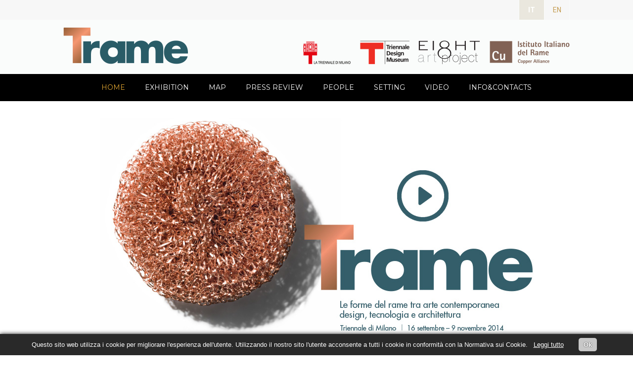

--- FILE ---
content_type: text/html
request_url: http://www.mostratrame.com/it
body_size: 5923
content:

<!DOCTYPE html>
<html lang="it">
<head>
<meta charset="utf-8">
<meta http-equiv="X-UA-Compatible" content="IE=edge">
<title>Mostra Trame, design del rame alla Triennale di Milano | Mostra Trame</title>
<meta name="description" content="Mostra Trame, percorsi sul rame tra arte, design, moda e tecnologia. Fino al 9 novembre alla Triennale di Milano. Acquista online il tuo biglietto." />
<meta name="keywords" content="" />
<meta name="author" content="GAG http://www.gag.it/" />
<meta name = "format-detection" content = "telephone=no" />
<!-- <meta name="viewport" content="width=device-width, initial-scale=1, maximum-scale=1, user-scalable=0"/> -->
<link rel="alternate" href="http://mostratrame.com/it" hreflang="it" />
<link rel="alternate" href="http://mostratrame.com/en" hreflang="en" />
<link href='http://fonts.googleapis.com/css?family=Montserrat:400,700' rel='stylesheet' type='text/css'>
<link href='http://fonts.googleapis.com/css?family=Roboto:400,300,500,700,900' rel='stylesheet' type='text/css'>
<link rel="shortcut icon" href="/favicon.ico" type="image/x-icon">
<link rel="icon" href="/favicon.ico" type="image/x-icon">
<script src="/js/jquery.js"></script>
<script type="text/javascript" src="/js/jquery.fancybox.pack.js"></script>
<script type="text/javascript" src="/js/jquery.fancybox-media.js"></script>
<script src="/js/underscore.js"></script>
<script src="/js/mep/mediaelement-and-player.min.js"></script>
<script src="/js/jquery.flexslider.js"></script>
<script type="text/javascript" src="https://maps.googleapis.com/maps/api/js?sensor=false"></script>
<script src="/js/functions.js"></script>
<link type="text/css" rel="stylesheet" href="/css/reset.css" />
<link type="text/css" rel="stylesheet" href="/css/flexslider.css" />
<link type="text/css" rel="stylesheet" href="/css/font-awesome.min.css" />
<link rel="stylesheet" href="/js/mep/mediaelementplayer.min.css" />
<link href="/css/jquery.fancybox.css?v=2.1.4" rel="stylesheet" type="text/css" media="screen" />
<link type="text/css" rel="stylesheet" href="/css/style.css" />

</head>

<body>
<header id="header">
	<div class="services bg_light-grey">
		<div class="inner">
			<ul class="right">
				<li><a href="/it" class="active">IT</a></li>
				<li><a href="/en" class="">EN</a></li>
			</ul>
		</div>
	</div>
	<div class="logos">
		<div class="inner">
			<a href="/it" class="logo logo-trame"><span>TRAME</span></a>
			<div class="right">
				<a href="http://www.triennale.it/it/" target="_blank" class="logo"><img src="/images/loghi/triennale-header.png" alt="triennale-header" /></a>
				<a href="http://www.triennale.it/it/triennale-design-museum" target="_blank" class="logo"><img src="/images/loghi/design-header.png" alt="design-header" width="" height="" /></a>
				<a href="http://www.eightartproject.it/" target="_blank" class="logo"><img src="/images/loghi/eight-header.png" alt="eight-header" /></a>
				<a href="http://www.copperalliance.it/" target="_blank" class="logo"><img src="/images/loghi/rame-header.png" alt="rame-header"/></a>
			</div>
			<br class="clearfloat" />
		</div>
	</div>
	<nav class="nav">
		<ul>
			<li><a href="/it/" class="active">Home</a></li>
			<li><a href="/it/exhibition" class="">Exhibition</a></li>
			<li><a href="/it/map" class="">Map</a></li>
 			<li><a href="/it/press" class="">Press Review</a></li>
 			<li><a href="/it/people" class="">People</a></li>
 			<li><a href="/it/setting" class="">Setting</a></li>
 			<li><a href="/it/video" class="">Video</a></li>
			<li><a href="/it/info_contacts" class="">Info&amp;contacts</a></li>
		</ul>
	</nav>
</header>
	<a href="/include/player.php?video=trame" class="top media fancybox.ajax" style="background-image: url(/images/slide-home-2.jpg); background-position:center center; display:block;">
	<div class="flex-caption">
   <!-- <a class="thumb-video-home" href="">Play video<i class="fa fa-play-circle-o"></i></a>

		    <h2><span class="style400">Triennale di Milano</span><br />
					<span class="style700"> 16 settembre - 9 novembre 2014</span></h2>
					<hr />
	    <h1>Le forme del rame 
tra arte contemporanea, 
design, tecnologia e architettura

</h1>

-->
	</div>
</a>

<!--
<div class="flexslider">
  <ul class="slides">
    <li style="background-image: url(/images/slide-home.jpg)">
	    <div class="flex-caption">
	    <h2><span class="style400">Triennale di Milano</span><br />
<span class="style700"> 16 settembre al 9 novembre 2014</span></h2>
<hr />
	    <h1>Le forme del rame 
tra arte contemporanea, 
design, tecnologia e architettura.

</h1>
	    </div>
    </li>
    <li style="background-image: url(/images/slide-home2.jpg)">
	    <div class="flex-caption">
	    <h2><span class="style400">Milano Triennale Design Museum</span><br />
<span class="style700"> 16 settembre al 9 novembre 2014</span></h2>
<hr />
	    <h1>Le forme del rame 
tra arte contemporanea, 
design, tecnologia e architettura.

</h1>
	    </div>
    </li>
  </ul>
</div>
-->
<div style="background-color:RGBA(225, 225, 225, 1);">
			<p class="inner small">Copper Sponge, 2011
Rame
&Oslash; 8 cm
Produzione: HAY
Corutesy: HAY
Fotografia di Tom&aacute;s Pinto Nogueira
</p>
</div>

<div class="padding45 bg_light-grey">
	<div class="inner">
		<div class="col_1_of_2 image">
			<div class="" style="padding:40px;">
				<a target="_blank" href="/media/pdf/CS-Trame-ITA-09-09-2014.pdf">
        	<h3 style="margin-bottom:0">Scarica il comunicato stampa Trame.</h3>
        </a>
        <hr class="sep bg_gold left no-top" /><br class="clearfloat" />
        <a href="/media/pdf/CS-Trame-ITA-09-09-2014.pdf" class="more uppercase">download pdf</a>
      </div>
		</div>
		<div class="col_1_of_2 image">
			<div class="" style="padding:40px;">
        <a target="_blank" href="/media/pdf/trame_chiusura.pdf">
       		<h3 style="">Scarica il comunicato di fine mostra.</h3>
        </a>
        <hr class="sep bg_gold left no-top" /><br class="clearfloat" />
        <a href="/media/pdf/trame_chiusura.pdf" class="more uppercase">download pdf</a>
      </div>
    </div>
    <br class="clearfloat" />
	</div>
</div>

<div class="section">
	<div class="inner">
	<!-- 	// -->
		<div class="col_1_of_2 image">
			<div class="" style="padding:40px;">
				<h3><a href="/it/exhibition/arte" class="gold">Arte</a></h3>
				<hr class="sep bg_gold left no-top" /><br class="clearfloat" />
				<h5 class="style700">La sezione dedicata all&rsquo;arte contemporanea espone 26 opere di artisti dagli anni sessanta ai giorni nostri, permettendo di apprezzare le evoluzioni dell&rsquo;uso del rame</h5>
			</div>
		</div>
		<a href="/it/exhibition/arte" class="col_1_of_2 image">
			<img src="/images/arte-home-1.jpg" alt="home-quad-1" class="img-responsive" />
		</a>
		<br class="clearfloat" />
		<a href="/it/exhibition/arte" class="col_1_of_2 image">
			<img src="/images/arte-home-2.jpg" alt="home-quad-1" class="img-responsive" />
		</a>
		<a href="/it/exhibition/arte" class="col_1_of_2 image">
			<img src="/images/arte-home-3.jpg" alt="home-quad-1" class="img-responsive" />
		</a>
		<br class="clearfloat" />
<!-- 	// -->
		<div class="col_1_of_2 image">
			<div class="" style="padding:40px;">
				<h3><a href="/it/exhibition/design" class="gold">Design</a></h3>
				<hr class="sep bg_gold left no-top" /><br class="clearfloat" />
				<h5 class="style700">Il rame possiede innumerevoli qualit&agrave; estetiche e tecniche che lo rendono da tempo materia essenziale del design e dell'innovazione</h5>
			</div>
		</div>
		<a href="/it/exhibition/design" class="col_1_of_2 image">
			<img src="/images/design-home-1.jpg" alt="home-quad-1" class="img-responsive" />
		</a>
		<br class="clearfloat" />
		<a href="/it/exhibition/design" class="col_1_of_2 image">
			<img src="/images/design-home-2.jpg" alt="home-quad-1" class="img-responsive" />
		</a>
		<a href="/it/exhibition/design" class="col_1_of_2 image">
			<img src="/images/design-home-3.jpg" alt="home-quad-1" class="img-responsive" />
		</a>
<!-- 	// -->
		<a href="/it/exhibition/tecnologia" class="col_1_of_2 image">
			<img src="/images/tecnologia-home-1.jpg" alt="home-quad-1" class="img-responsive" />
		</a>
		<div class="col_1_of_2 image">
			<div class="" style="padding:40px;">
				<h3><a href="/it/exhibition/tecnologia" class="gold">Tecnologia</a></h3>
				<hr class="sep bg_gold left no-top" /><br class="clearfloat" />
				<h5 class="style700">Innumerevoli sono le applicazioni del rame in tecnologia. Anche in questo caso il tema &egrave; stato affrontato suddividendolo in pi&ugrave; argomenti</h5>
			</div>
		</div>
		<br class="clearfloat" />
		<a href="/it/exhibition/tecnologia" class="col_1_of_2 image">
			<img src="/images/tecnologia-home-2.jpg" alt="home-quad-1" class="img-responsive" />
		</a>
		<a href="/it/exhibition/tecnologia" class="col_1_of_2 image">
			<img src="/images/tecnologia-home-3.jpg" alt="home-quad-1" class="img-responsive" />
		</a>
		<br class="clearfloat" />
<!-- 	// -->
		<a href="/it/exhibition/architettura" class="col_1_of_2 image">
			<img src="/images/architettura-home-1.jpg" alt="home-quad-1" class="img-responsive" />
		</a>
		<div class="col_1_of_2 image">
			<div class="" style="padding:40px;">
				<h3><a href="/it/exhibition/architettura" class="gold">Architettura</a></h3>
				<hr class="sep bg_gold left no-top" /><br class="clearfloat" />
				<h5 class="style700">In architettura il rame &egrave; utilizzato per la sua capacit&agrave; di legarsi all&rsquo;ambiente circostante, diventandone parte integrante</h5>
			</div>
		</div>
		<br class="clearfloat" />
		<a href="/it/exhibition/architettura" class="col_1_of_2 image">
			<img src="/images/architettura-home-2.jpg" alt="home-quad-1" class="img-responsive" />
		</a>
		<a href="/it/exhibition/architettura" class="col_1_of_2 image">
			<img src="/images/architettura-home-3.jpg" alt="home-quad-1" class="img-responsive" />
		</a>
		<br class="clearfloat" />
<!-- 	// -->
		<div class="col_1_of_2 image box-triennale">
<!--
			<div class="white">
				<hr class="sep bg_white left no-top" /><br class="clearfloat" />
				<p>Trame</p>
				<h5 class="style700">Esposizione ideata e prodotta da Elena Tettamanti e coprodotta da Eight Art Project</h5>
			</div>
-->
			<img src="/images/home-quad-1_NEW.jpg" alt="home-quad-1" class="img-responsive" />
		</div>
		<div class="col_1_of_2 image">
			<div class="col_1_of_2 image">
				<img src="/images/home-triennale-1.jpg" alt="home-quad-1" class="img-responsive" />
			</div>
			<div class="col_1_of_2 bg_white">
				<div class="paddingPerc">
					<hr class="sep bg_gold left no-top" /><br class="clearfloat" />
					<p class="grey">Trame</p>
					<h5 class="style700"><span class="gold">La sede:</span> il Palazzo dell'Arte, sede della Triennale di Milano</h5>
				</div>
			</div>
			<br class="clearfloat" />
			<img src="/images/home-triennale-2.jpg" alt="home-rect-1" class="img-responsive" />
		</div>
		<br class="clearfloat" />

	</div>
</div><div class="padding45 bg_light">
	<div class="inner">
		<div class="row-partner">
			<h4 class="gold">Co-produzione<br />_
			</h4>
			<div><a href="http://www.triennale.it/" target="_blank"><img src="/images/loghi/logo-triennale.png" width="144" height="73" /></a></div>
			<div><a href="http://www.triennale.org/it/triennale-design-museum" target="_blank"><img src="/images/loghi/logo-triennale-design.png"  width="144" height="73" /></a></div>
			<div><a href="http://www.eightartproject.it/" target="_blank"><img src="/images/loghi/logo-eightartproject.png"  width="144" height="73" /></a></div>
			<div><a href="http://www.copperalliance.it" target="_blank"><img src="/images/loghi/logo-istitutorame.png"  width="144" height="73" /></a></div>
			<br class="clearfloat" />
		</div>
		<div class="row-partner no-margin">
			<h4 class="gold">Con il patrocinio di<br />_
			</h4>
<!-- 			<div><a href="http://www.beniculturali.it/mibac/export/MiBAC/index.html" target="_blank"><img src="/images/loghi/logo-mibac.png" width="144" height="73" /></a></div> -->
			<div><a href="http://www.regione.lombardia.it/" target="_blank"><img src="/images/loghi/logo-regione.png"  width="144" height="73" /></a></div>
			<div><a href="http://www.provincia.milano.it/" target="_blank"><img src="/images/loghi/logo-provinciamilano.png"  width="144" height="73" /></a></div>
			<div><a href="http://www.comune.milano.it/" target="_blank"><img src="/images/loghi/logo-comunemilano.png"  width="94" height="73" /></a></div>
			<div><a href="http://www.museoscienza.org/" target="_blank"><img src="/images/loghi/logo-museo-scienza.png"  width="74" height="73" /></a></div>
			<div><a href="http://www.polimi.it/" target="_blank"><img src="/images/loghi/logo-politecnico.png"  width="74" height="73" /></a></div>
<!-- 			<div><a href="http://www.expo2015.org/it" target="_blank"><img src="/images/loghi/logo-expo.png"  width="106" height="73" /></a></div> -->
			<div><a href="http://www.copperalliance.eu" target="_blank"><img src="/images/loghi/logo-istitutorameeuropeo.png"  width="144" height="73" /></a></div>
			<br class="clearfloat" />
		</div>
	</div>
</div>
<div class="padding45 bg_light-grey">
	<div class="inner">
		<div class="row-partner no-margin">
			<div class="left">
				<h4 class="grey">Main sponsor<br />_</h4>
				<div><a href="http://www.kme.com/it/architetturaedilizia" target="_blank"><img src="/images/loghi/logo-kme.png"  width="144" height="73" /></a></div>
			</div>
			<div class="left" style="margin-left:30px">
				<h4 class="grey">Partner<br />_</h4>
			<div><a href="http://www.prysmiangroup.com" target="_blank"><img src="/images/loghi/logo-prismian.png"  width="144" height="73" /></a></div>
			</div>
			<div class="left" style="margin-left:30px">
				<h4 class="grey">Sponsor<br />_</h4>
				<div><a href="http://www.freeduck.it" target="_blank"><img src="/images/loghi/logo-ducati.png" width="144" height="73" /></a></div>
				<div><a href="http://www.fnmgroup.it" target="_blank"><img src="/images/loghi/logo-nordenergia.png" width="144" height="73" /></a></div>
			</div>
			<div class="left">
				<h4 class="grey">Con il contributo di<br />_</h4>
				<div><a href="http://www.aon.com" target="_blank"><img src="/images/loghi/logo-aon.png" width="144" height="73" /></a></div>
			</div>
			<br class="clearfloat" />
		</div>
		<div class="row-partner no-margin">
			<div class="left">
				<h4 class="grey">Sponsor tecnici<br />_</h4>
				<div><a href="http://www.filmmaster.com/" target="_blank"><img src="/images/loghi/logo-filmaster.png" width="144" height="73" /></a></div>
				<div><a href="http://www.gag.it" target="_blank"><img src="/images/loghi/logo-gag.png" width="144" height="73" /></a></div>
				<div><a href="http://www.xlgroup.com" target="_blank"><img src="/images/loghi/logo-xl.png" width="144" height="73" /></a></div>
			</div>
			<div class="left" style="margin-left:30px">
				<h4 class="grey">Media Partner<br />_</h4>
				<div><a href="http://www.rcsmediagroup.it/" target="_blank"><img src="/images/loghi/logo-rcs.png" width="100" height="73" /></a></div>
			</div>
			<div class="left" style="margin-left:30px">
				<h4 class="grey">Charity Partner<br />_</h4>
				<div><a href="http://www.dynamocamp.org" target="_blank"><img src="/images/loghi/logo-dinamo.png" width="80" height="73" /></a></div>
			</div>

			<br class="clearfloat" />
		</div>

	</div>
</div>
<footer>
<div class="padding45 bg_black">
	<div class="inner">
<!--
		<div class="col_2_of_4">
			<div class="padding-right">
				<h4>CONTACT DETAIL</h4>
				<br />
				<p>Lorem Ipsum is simply dummy text of the printing and typesetting industry.Lorem ipsum dolor sit amet, consectetur adipiscing elit. Vestibulum molestie neque neque, non vehicula ipsum malesuada molestie.</p>
			</div>
		</div>
		<div class="col_2_of_4">
			<h4>GET IN TOUCH WITH US</h4><br />
			<form id="FCC" onSubmit="return false">
				<div class="col_2_of_4">
					<div class="form-group">
		      	<label>Nome</label>
						<input type="text" class="form-control required" name="name">
					</div>
				</div>
				<div class="col_2_of_4">
					<div class="form-group">
		      	<label>Email</label>
						<input type="email" class="form-control required"  name="email">
					</div>
				</div>
				<br class="clearfloat" />
		    <div class="form-group">
	      	<label>Messaggio</label>
					<textarea class="form-control" rows="3" name="message" ></textarea>
				</div>
				<input id="bt_send" type="button" value="Invia" class="white"/>
				<br class="clearfloat" />
			</form>
			<div class="risposta" style="display:none;"><h3>Grazie, la  Vostra richiesta &egrave; stata inviata correttamente, Vi risponderemo al pi&ugrave; presto.</h3></div>

		</div>
		<br class="clearfloat" />
-->
		<div class="disclaim">
			<div class="left ">
				Copyright &copy; 2014 EIGHT ART PROJECT. Developed by <a href="http://www.gag.it" target="_blank" class="gold">Gag srl</a><br />
				All right reserved.
			</div>
			<div class="right social-footer">
				<ul>
					<li><a href="https://www.facebook.com/mostratrame" target="_blank"><i class="fa fa-facebook"></i></a></li>
					<li><a href="https://plus.google.com/+TriennaleOrg/" target="_blank"><i class="fa fa-google-plus"></i></a></li>
					<li><a href="https://twitter.com/LaTriennale" target="_blank"><i class="fa fa-twitter"></i></a></li>
					<li><a href="http://instagram.com/mostratrame" target="_blank"><i class="fa fa-instagram"></i></a></li>
					<li><a href="https://www.youtube.com/channel/UCVdyjHD_yVHmksTCdgGjSTQ" target="_blank"><i class="fa fa-youtube-play"></i></a></li>
				</ul>
				<a href="https://twitter.com/hashtag/mostratrame?src=hash" target="_blank" class="right" style="line-height:30px;font-size:20px; margin-left:15px;">#mostratrame</a>
				<br class="clearfloat" />
			</div>
		<br class="clearfloat" />
		</div>
	</div>
</div>
</footer>
<script>
  (function(i,s,o,g,r,a,m){i['GoogleAnalyticsObject']=r;i[r]=i[r]||function(){
  (i[r].q=i[r].q||[]).push(arguments)},i[r].l=1*new Date();a=s.createElement(o),
  m=s.getElementsByTagName(o)[0];a.async=1;a.src=g;m.parentNode.insertBefore(a,m)
  })(window,document,'script','//www.google-analytics.com/analytics.js','ga');

  ga('create', 'UA-1341420-55', 'auto');
  ga('send', 'pageview');

</script>
<!-- Google Code for Remarketing Tag -->
<!--------------------------------------------------
Remarketing tags may not be associated with personally identifiable information or placed on pages related to sensitive categories. See more information and instructions on how to setup the tag on: http://google.com/ads/remarketingsetup
--------------------------------------------------->
<script type="text/javascript">
/* <![CDATA[ */
var google_conversion_id = 963132313;
var google_custom_params = window.google_tag_params;
var google_remarketing_only = true;
/* ]]> */
</script>
<script type="text/javascript" src="//www.googleadservices.com/pagead/conversion.js">
</script>
<noscript>
<div style="display:inline;">
<img height="1" width="1" style="border-style:none;" alt="" src="//googleads.g.doubleclick.net/pagead/viewthroughconversion/963132313/?value=0&amp;guid=ON&amp;script=0"/>
</div>
</noscript>

	
<div id="coockie_agree" style="background-color: rgb(17, 17, 17); z-index: 999999; opacity: 0.9; position: fixed; padding: 10px 0px; width: 100%; left: 0px; font-size: 13px; font-weight: normal; text-align: left; color: rgb(255, 255, 255); font-family: Arial, sans-serif; -webkit-box-shadow: rgb(0, 0, 0) 0px 0px 8px; box-shadow: rgb(0, 0, 0) 0px 0px 8px; bottom: 0px;"><div id="coockie_agree_wrapper" style="margin: 0px 10px; font-size: 13px; font-weight: normal; text-align: center; color: rgb(255, 255, 255); font-family: Arial, sans-serif; line-height: 23px;">Questo sito web utilizza i cookie per migliorare l'esperienza dell'utente. Utilizzando il nostro sito l'utente acconsente a tutti i cookie in conformit&agrave; con la Normativa sui Cookie.  &nbsp;&nbsp;<a id="coockie_agree_readmore" href="/policy.php" target="_blank" style="text-decoration: underline; color: rgb(255, 255, 255); cursor: pointer; padding: 0px; margin: 0px; white-space: nowrap;">Leggi tutto</a><a id="coockie_agree_accept" style="border-top-left-radius: 5px; border-top-right-radius: 5px; border-bottom-right-radius: 5px; border-bottom-left-radius: 5px; background-color: rgb(194, 194, 194); border: 0px; padding: 6px 10px; font-weight: bold; cursor: pointer; margin: 0px 10px 0px 30px; color: rgb(255, 255, 255); -webkit-transition: 0.25s; transition: 0.25s; display: inline; text-shadow: rgb(0, 0, 0) 0px 0px 2px; white-space: nowrap;">Ok</a></div></div>
<script type="text/javascript">
	document.getElementById('coockie_agree_accept').addEventListener('click', function(e){
		if (e.stopPropagation) e.stopPropagation();
		else e.cancelBubble = true;		
		document.getElementById('coockie_agree').remove();
		document.cookie = "coockie_agree=1;expires=" + (new Date(new Date().setYear(new Date().getFullYear() + 1)).toGMTString())  + ";path=/";
	});
	Element.prototype.remove = function() {
   this.parentElement.removeChild(this);
	}
</script>
</body>
</html>


--- FILE ---
content_type: text/css
request_url: http://www.mostratrame.com/css/style.css
body_size: 4048
content:
html, html a {
    -webkit-font-smoothing: antialiased;
    text-shadow: 1px 1px 1px rgba(0,0,0,0.004);
}
body {
	font-family: 'Roboto', sans-serif;
	color: #333;
	background: #fff;
	width: 100%;
	padding: 0px;
	margin: 0px;
	font-size: 14px;
	line-height: 20px;
	font-weight: 400;
	overflow-x: hidden;
	
}
/*
GENERAL
*/         
a,a:hover {
	color:#c39b4f;
	text-decoration:none;
}
p {
	margin:0 0 12px;
	font-size: 18px;
	line-height: 28px;
}
.clear {
	clear:both;
	height:1em;
	overflow:hidden;
}
.clearfloat {
	clear: both;
	height: 0;
	font-size: 1px;
	line-height: 0px;
}
.clearfix:after {
	content:".";
	display:block;
	height:0;
	clear:both;
	visibility:hidden;
}
.bottom-none{
	padding-bottom: 0px !important;
	margin-bottom: 0px !important;
}

.top-none{
	padding-top: 0px;
}
.right{
	float: right;
}
.left{
	float: left;
}
.style300{
	font-weight: 300!important;
}
.style400{
	font-weight: 400!important;
}
.style700, strong{
	font-weight:700!important;
}
.style900{
	font-weight: 900!important;
}
.style14{
	font-size: 14px!important;
	line-height: 24px!important;
}
em{
	font-style: italic;
}
.small{
	font-size: small;
}
.big{
	font-size: x-large;
}
.medium{
	font-size: medium;
}
.uppercase{
	text-transform: uppercase;
}
.lowercase{
	text-transform: lowercase;
}
.capitalize{
	text-transform: capitalize;
}
.black, a.black, a.black:hover{
	color: #000 !important;
}
.white, a.white, a.white:hover{
	color: #fff !important;
}
.gold, a.gold, a.gold:hover{
	color: #c39b4f !important;
}
.grey, a.grey, a.grey:hover{
	color: #9c9d9d !important;
}
.bg_grey{
	background: #9c9d9d !important;
}
.bg_light-grey{
	background: #f7f7f7 !important;
}

.bg_light{
	background: #fafcfb !important;
}
.bg_white{
	background: #fff !important;
}
.bg_beige{
	background: #eae7de !important;
}
.bg_gold{
	background: #c39b4f !important;
}
.bg_black{
	background: #000 !important;
}
.text-center{
	text-align: center;
}
.text-right{
	text-align: right;
}
.text-left{
	text-align: left;
}

h1, h2, h3, h4, h5, h6{
	font-family: 'Montserrat', sans-serif;
	margin: 0px;
}
h1{
	font-size: 35px;
	font-weight: 300;
	line-height: normal;
}
h2{
	font-weight: 300;
	font-size: 28px;
	line-height: 32px;
}
h3{
	font-variant: 300;
	font-size: 24px;
	line-height: 36px;
}
h4{
	font-weight: 400;
	font-size: 20px;
	line-height: 24px;
}
h5{
	font-weight: 400;
	font-size: 18px;
	line-height: 22px;
}
h6{
	font-weight: 300;
	font-size: 16px;
}
a.more, .a.more:hover{
	color: #e4b25a;
	font-size: 14px;
	font-weight: 700;
	width: 152px;
	height: 40px;
	line-height: 40px;
	display: inline-block;
	margin-top: 25px;
	text-align: center;
	border: solid 1px #e4b25a;
	text-transform: uppercase;
}
a.more.black, .a.more.black:hover{
	color: #000;
	border: solid 1px #000;
}

.last{
	margin-right: 0px!important;
}
.last-bottom{
	margin-bottom: 0px !important;
}
.no-border{
	border: 0px !important;
}
.no-top{
	margin-top: 0px !important;
}
.padding130{
	padding: 130px 0px;
}
.padding65{
	padding: 65px 0px;
}
.padding45{
	padding: 45px 0px;
}
.paddingPerc{
	padding: 12%;
}
.padding-left{
	padding-left: 10%;
}
.padding-right{
	padding-right: 10%;
}
.inner{
	width: 80%;
	max-width: 1200px;
	min-width: 970px;
	margin: 0 auto;
}
.inner.inner_gallery{
	width: 877px;
}
.img-responsive{
	max-width: 100%;
	height: auto;
	display: block;
}
.button, .button:hover{
	height: 55px;
	line-height: 55px;
	padding: 0px 20px;
	border: solid 1px #50c3d0;
	position: relative;
	font-size: 15px;
	font-weight: 300;
	text-transform: uppercase;
	display: inline-block;
}
.col_4_of_4 {
	width: 100%; 
	float: left;
}
.col_3_of_4 {
	width: 75%; 
	float: left;
}
.col_2_of_4 {
	width: 50%; 
	float: left;
}
.col_1_of_4{
	width: 25%;
	float: left;	
}
.col_1_of_2{
	width: 45%;
	float: left;
}
.col_1_of_2.padding-left{
	padding-left: 5%;
}
.col_1_of_2.padding-right{
	padding-right: 5%;
}

.col_1_of_2.image{
	width: 50%;
	padding: 0px;
	position: relative;
}
.col_1_of_3{
	width: 33%;
	float: left;
	margin-right: 0.5%;
}
.col_2_of_3{
	width: 66.66%;
	float: left;
}
hr{
	width: 100%;
	border: none;
	height: 1px;
	background: #f0f1f1;
	margin: 25px auto;
}
hr.sep{
	width: 20%;
	border: none;
	height: 5px;
	background: #fff;
	margin: 25px auto;
}

/*
HEADER
*/
.logos{
	width: 100%;
	position: relative;
	background: #fafcfb;
	padding: 15px 0px;
}
nav{
	text-align: center;
	background: #000;
	height: 55px;
	line-height: 55px;
	width: 100%;
}
nav ul{
	list-style: none;
	display: inline-block;
}
nav ul li{
	height: 55px;
	line-height: 55px;
	text-align: center;
	float: left;
}
nav ul li a{
	font-family: 'Montserrat', sans-serif;
	text-transform: uppercase;
	font-size: 14px;
	color: #fff;
	padding: 0px 20px;
}
nav ul li a:hover, nav ul li a.active{
	color: #e1a531;
}
.services{
	height: 40px;
	line-height: 40px;
}
.services ul{
	list-style: none;
	border-left: 1px solid RGBA(250, 252, 251, 1);
	border-bottom: 1px solid RGBA(250, 252, 251, 1);
}
.services ul li, .services ul li a{
	float: left;
	width: 50px;
	text-align: center;
	height: 40px;
	line-height: 40px;
	border-right: 1px solid RGBA(250, 252, 251, 1);
}
.services ul li a:hover, .services ul li a.active{
	background: #eae7de;
	font-weight: 600 !important;
	color: #fff;
}
header .logo span{
	display: none;
}
header .logo{
	background-repeat: no-repeat;
	display: none;
	display: inline-block;
	float: left
}
header .right .logo{
	margin-left: 10px;
}
header .logo.logo-trame{
	background-image: url(../images/logo-trame.png);
	width: 252px;
	height: 75px;
}
header .logo.logo-eight{
	background-image: url(../images/logo-eight.png);
	width: 148px;
	height: 75px;
	margin-right: 20px;
}
header .logo.logo-triennale{
	background-image: url(../images/logo-triennale.png);
	width: 102px;
	height: 75px;
}

.fancybox-title .child p{
    font-size: 14px;
    line-height: 18px;
    margin: 0 0 5px;
    font-weight:normal;
}

.pagination {
    border-radius: 4px;
    display: inline-block;
    margin: 20px 0;
    padding-left: 0;
}
.pagination > li {
    display: inline;
}

li:first-child > span {
    border-bottom-left-radius: 3px;
    border-top-left-radius: 3px;
}
.pagination > li:first-child > a, .pagination > li:first-child > span {
    border-bottom-left-radius: 4px;
    border-top-left-radius: 4px;
    margin-left: 0;
}
.pagination .active {
    background: none repeat scroll 0 0 #f0f0f0;
}
.pagination-sm > li > a, .pagination-sm > li > span {
    font-size: 12px;
    padding: 5px 10px;
}
.pagination > li > a, .pagination > li > span {
    background-color: #ffffff;
    border: 1px solid #dddddd;
    float: left;
    line-height: 1.42857;
    margin-left: -1px;
    padding: 6px 12px;
    position: relative;
    text-decoration: none;
}

/* HOME PAGE */

/* slider */
.flexslider{
	box-shadow: none;
}		
.flexslider, .flex-viewport {
	width:100%;height:450px!important; margin:0;padding:0;
	border: none;
	border-radius: 0px;
}
.flexslider .slides		{height:100%!important;}
.flexslider .slides li{
	width:100%;height:450px!important; margin:0;padding:0;			
	-webkit-background-size: cover!important;
	-moz-background-size: cover!important;
	-o-background-size: cover!important;
	background-size: cover!important;
	background-position: center bottom;
	position: relative;
}
/*
 .top 	{
	width:100%;height:533px!important; margin:0;padding:0;			
	-webkit-background-size: cover!important;
	-moz-background-size: cover!important;
	-o-background-size: cover!important;
	background-size: cover!important;
	background-position: center bottom;
	position: relative;
}
*/
 .top 	{
	width:100%;height:533px!important; margin:0;padding:0;			
	-webkit-background-size: contain!important;
	-moz-background-size: contain!important;
	-o-background-size: contain!important;
	background-size: contain!important;
	background-position: center center;
	position: relative;
	background-repeat: no-repeat;
}

.over-number{
	width: 37px;
	height: 37px;
	color: #fff;
	font-size: 16px;
	font-weight: 600;
	position: absolute;
	left: 0px;
	bottom: 0px;
	text-align: center;
	line-height: 37px;
	background: rgba(0,0,0,0.5);
	z-index: 1000;
}
.flexslider .slides li a	{
	display:block;
	height:450px;
}
.flex-caption {
  width: 70%;
  margin: 0 auto;
  text-align: center;
  padding-top: 100px;
}
.flex-caption hr{
	width: 10%;
	height: 2px;
	border: none;
	background: #fff;
	margin: 20px auto;
}

.flex-caption h2{
	font-size: 30px;
	line-height: 40px;
  color: #fff;
  text-shadow: 0px 0px 10px black;
}
.flex-caption h1{
	font-size: 45px;
	line-height: 54px;
  color: #fff;
  font-weight: 700;
  text-shadow: 0px 0px 10px black;
}
.flex-caption a{
	font-size: 24px;
  color: #000;
}
.flex-control-paging li a {
	background:url('../images/slider-nav-btn.png') 0px 0px no-repeat;
}

.flex-control-paging li a:hover, .flex-control-paging li a.flex-active {
	background-position:0px -8px;
}
.composit{
	height: 450px;
	background-image: url(../images/bg_gallery.jpg);
	background-position: right center;
	background-color: RGBA(238, 238, 238, 1);
	background-repeat: no-repeat;
}
.composit .flex-viewport {
	height: 450px !important;
}
.composit  .flexslider{
	margin: 0px;
	height: 450px !important;
	background: #fff;
	border: none;
	position: relative;
	-webkit-border-radius: 0px;
	-moz-border-radius: 0px;
	-o-border-radius: 0px;
	border-radius: 0px;
	box-shadow: none;
	-webkit-box-shadow: none;
	-moz-box-shadow: none;
	-o-box-shadow: none;
	zoom: 1;
}
.composit .flex-control-nav{
	display: none;
}
.composit .flex-direction-nav a {
	top: -10px; 
	opacity: 1;
}
.composit .flex-direction-nav .flex-next {background-position: 100% 0; right: 0px; }
.composit .flex-direction-nav .flex-prev {left: inherit; right:20px}
.composit .flexslider:hover .flex-next {opacity: 0.8; right: 0px;}
.composit .flexslider:hover .flex-prev {opacity: 0.8;left: inherit;  right: 20px;}
/*  composit  */
.box-triennale div{
	width: 40%;
	height: 40%;
	padding: 5%;
	background: RGBA(237, 161, 65, 0.75);
	position: absolute;
	left: 0px;
	bottom: 0px;
}
.section {
	clear: both;
	padding: 0px;
	margin: 0px;
}
.section .text-label{
	height: 320px;
	width: 33%;
	display: table-cell;
	vertical-align: middle;
	text-align: center;
}
.row-gallery{
	width: 100%;
	height: 554px;
	background-position: center center;
	background-size: cover;
	
}
.row-gallery.big{
	height: 830px;
}
.row-gallery.big.coach{
	background-position: right center;
}
.row-gallery.small{
	height: 277px;
}
.row-activity{
	margin-bottom: 10%;
}

.quote{
	padding: 0px 70px;
	position: relative;
}
.quote.small{
	padding: 0px 25px;
	position: relative;
}
.quote h2{
	font-size: 36px;
	line-height: 55px;
	font-weight: 700;
}
.quote:before{
	position:absolute;
  font-family: FontAwesome;
  left:0px;
  content: "\f10d"; 
  font-size: 55px;
  color: #67809f;
}
.quote:after{
	position:absolute;
  font-family: FontAwesome;
  right:0px;
  content: "\f10e"; 
  font-size: 55px;
  color: #67809f;
  bottom:0px;
}
.quote.small:before{
  font-size: 20px;
  color: #50c3d0;
}
.quote.small:after{
  font-size: 20px;
  bottom:0px;
  color: #50c3d0;
}
.column {
	-moz-column-count: 2;
	-moz-column-gap: 30px;
	-webkit-column-count: 2;
	-webkit-column-gap: 30px;
	column-count: 2;
	column-gap: 30px;
/* 	margin-bottom: 77px; */
}
.col{
	width: 30%;
	margin: 0 1.5%;
/* 	margin-right: 5%; */
	float: left;
}
.box-news{
	margin-bottom: 10%;
	background: #F4F5F8;
}
.box-news div{
	padding: 35px;
}
.box-news a{
	margin-top: 52px;
}
.box-news .dash{
	width: 8%;
	height: 2px;
	border: none;
	background: #000;
	display: block;
	margin: 20px 0px;
}
.news-interna img{
	margin-bottom: 50px;
}
.divider{
	width: 100%;
	height: 100px;
	background: #e5e6e9;
}
#map{
	width: 100%;
	height: 350px;
}
.orari{
	font-size: 27px;
	line-height: 34px;
}
.box-press img{
	margin-bottom: 20px;
}
.box-press{
	margin-bottom: 40px;
}
#cnt_people img{
	margin-bottom: 1.5%;
}
.thumb-video{
	width: 100%;
	height: 100%;
	position: relative;
	margin-bottom: 10%;
}
.thumb-video i{
	font-size: 70px;
	color: rgba(255,255,255,0.81);
	position: absolute;
	top:50%;
	left:50%;
	margin-top: -35px;
	margin-left: -30px;
	font-weight: 300;
}

.thumb-video-home i{
	font-size: 70px;
	color: #CCC;
	position: absolute;
	top:30%;
	left:70%;
	margin-top: -35px;
	margin-left: -30px;
	font-weight: 300;
}
/* footer */
.row-partner{
	margin-bottom: 30px;
}
.row-partner div{
	float:left;
	padding: 20px 18px 20px 0px;
}	
.row-partner div.left{
	float:left;
	padding: 20px 20px 20px 0px;
}	


.social-footer ul{
	list-style: none;
	display: inline-block;
	margin-bottom: 30px;
}
.social-footer ul li{
	float: left;
	margin-left: 15px;
}

.social-footer ul li a{
	background: #696252;
	width: 30px;
	height: 30px;
	border-radius: 50%;
	text-align: center;
	line-height: 30px;
	color: #000;
	font-size: 14px;
	display: inline-block;
}
#FCC input{
	width: 100%;
	height: 35px;
	line-height: 35px;
	text-indent: 10px;
	display: inline-block;
	margin-bottom: 20px;
	margin-top: 5px;
	border: none;
	border: solid 1px #baab8b;
}
#FCC textarea{
	width: 99%;
	height: 130px;
	line-height: 30px;
	text-indent: 10px;
	display: inline-block;
	border: solid 1px #baab8b;
	margin-top: 5px;
}

#FCC input[type="radio"], #p input[type="radio"]{
	width: 20px;
	height: 16px; 
	margin: 0px 3px 0px 10px;
}
#FCC label{
	font-size: 16px;
	line-height: normal;
	text-transform: uppercase;
	color: #baab8b;
}
#FCC input[type="button"]{
	width: 125px;
	height: 42px;
	line-height: 42px;
	text-align: center;
	font-size: 12px;
	font-weight: 600;
	text-transform: uppercase;
	display: block;
	border: none;
	margin-top: 30px;
	-webkit-appearance: none;
	float: right;
	text-indent: 0;
	background: #baab8b;
}
footer .disclaim{
	margin-top: 30px;
	padding-top: 20px;
	border-top: solid 1px #baab8b;
	color: #baab8b;
}
footer{
	font-size: 14px;
	line-height: 18px;
	color: #999999;
}
footer a#backToTop{
	width: 40px;
	height: 40px;
	display: none;
	position: fixed;
	right: 1%;
	bottom: 10px;
	z-index: 100;
	background: #baab8b;
	-webkit-border-radius: 50%;
	-moz-border-radius: 50%;
	border-radius: 50%;
	z-index: 1000;
	border: solid 1px #fff;
}
footer a#backToTop span:after {
	content: " ";
	height: 0;
	width: 0;
	position: absolute;
	top:7px;	
	border-style: solid;		
	z-index: 10;
	border-width: 10px 10px 10px 10px;	
	border-color: transparent transparent #baab8b transparent;
	left:10px;
}
footer a#backToTop span:before {
	content: " ";
	height: 0;
	width: 0;
	position: absolute;
	top:5px;	
	border-style: solid;		
	z-index: 10;
	border-width: 10px 10px 10px 10px;
	border-color: transparent transparent #fff transparent;
	left:10px;
}





--- FILE ---
content_type: application/javascript
request_url: http://www.mostratrame.com/js/functions.js
body_size: 1890
content:

jQuery(document).ready(function($) {
	var $window = $(window);
	$('#backToTop').click(goTo);

	$window.bind('scroll', function(){
		MoveGeneral();
		});

	function goTo(e) {
		jQuery('html, body').animate({scrollTop:($('#top').offset().top)}, 'slow');
			e.preventDefault();
	}
	function MoveGeneral(){ 
		var pos = $window.scrollTop();
			//BACK TO TOP
			if (pos>300){
				$('#backToTop').fadeIn(500);
			} else {
				$('#backToTop').fadeOut(500);
			}
		
	}
	$(".fancybox").fancybox({
		openEffect	: 'none',
		closeEffect	: 'none'
	});
	
	$(".media").fancybox({
	  openEffect  : 'none',
	  closeEffect : 'none',
	  nextEffect  : 'none',
	  prevEffect  : 'none',
	  padding     : 0,
	  margin      : 50,
 });


	if ($('#map').length)
		where();

});
$(window).load(function() {
	$(".scroll").click(function(event) { 
		event.preventDefault(); 
		var full_url = this.href; 
		var parts = full_url.split("#");
		var trgt = parts[1]; 
		var target_offset = $("#" + trgt).offset();
		var target_top = target_offset.top; 
		$('html, body').animate({
			scrollTop: target_top-100
		}, 'slow');
	}); 

  $('.flexslider').flexslider({
    animation: "slide"
  });
  
  if($('form').length){
		 sayHello();
	}

});
function where(){
	var myLatlng = new google.maps.LatLng(45.472064,9.174348);
/* 	var myLatlng = new google.maps.LatLng(45.5833567,9.2741413); */
	var locations = [
      ['<strong>TRAME</strong><br />Triennale di Milano<br />Viale Emilio Alemagna, 6, 20121 Milano', 45.472064,9.174348, 1]
/*       ['Local office', 45.5813076,9.271044, 1] */
    ];
  var mapOptions = {
    zoom: 15,
    center: myLatlng,
    mapTypeId: google.maps.MapTypeId.ROADMAP,
    disableDefaultUI: true,
    scrollwheel: false,
    draggable: true,
    styles:
			[
			  {
			    "stylers": [
			      { "saturation": -100 }
			    ]
			  }
			]
		}

  var map = new google.maps.Map(document.getElementById("map"), mapOptions);
/*

  var marker = new google.maps.Marker({
      position: myLatlng,
      map: map
  });
*/
	var infowindow = new google.maps.InfoWindow();
  var marker, i;

  for (i = 0; i < locations.length; i++) {  
    marker = new google.maps.Marker({
      position: new google.maps.LatLng(locations[i][1], locations[i][2]),
      map: map,
			icon: new google.maps.MarkerImage('/images/pointer.png',
			null, null, null, new google.maps.Size(32,51)),	    
    	optimized: false
    });

    google.maps.event.addListener(marker, 'click', (function(marker, i) {
      return function() {
        infowindow.setContent(locations[i][0]);
        infowindow.open(map, marker);
      }
    })(marker, i));
  }

}
function sayHello(){
/*form contatti*/

	$('#FCC #bt_send').click(function(event){
		if (!$('#FCC').checkRequired())
		{ 
      alert('inserisci i campi obbligatori');
      return false;
		}
    if (!emailReg.test($('#FCC input[type=email]').val())){
			$('#FCC input[type=email]').addClass('input_error');
			alert('email not valid');
      return false;
		}
		var oH = $('#FCC').serializeArray();
		oH.push({ name: 'action', value: 'MFC' });
		var sh = $.post('/formsubmit.php', oH, function(data){
			$('#FCC').hide().next('div').show();
		});
	}); 
  

  
}
var emailReg = new RegExp(/^((([a-z]|\d|[!#\$%&'\*\+\-\/=\?\^_`{\|}~]|[\u00A0-\uD7FF\uF900-\uFDCF\uFDF0-\uFFEF])+(\.([a-z]|\d|[!#\$%&'\*\+\-\/=\?\^_`{\|}~]|[\u00A0-\uD7FF\uF900-\uFDCF\uFDF0-\uFFEF])+)*)|((\x22)((((\x20|\x09)*(\x0d\x0a))?(\x20|\x09)+)?(([\x01-\x08\x0b\x0c\x0e-\x1f\x7f]|\x21|[\x23-\x5b]|[\x5d-\x7e]|[\u00A0-\uD7FF\uF900-\uFDCF\uFDF0-\uFFEF])|(\\([\x01-\x09\x0b\x0c\x0d-\x7f]|[\u00A0-\uD7FF\uF900-\uFDCF\uFDF0-\uFFEF]))))*(((\x20|\x09)*(\x0d\x0a))?(\x20|\x09)+)?(\x22)))@((([a-z]|\d|[\u00A0-\uD7FF\uF900-\uFDCF\uFDF0-\uFFEF])|(([a-z]|\d|[\u00A0-\uD7FF\uF900-\uFDCF\uFDF0-\uFFEF])([a-z]|\d|-|\.|_|~|[\u00A0-\uD7FF\uF900-\uFDCF\uFDF0-\uFFEF])*([a-z]|\d|[\u00A0-\uD7FF\uF900-\uFDCF\uFDF0-\uFFEF])))\.)+(([a-z]|[\u00A0-\uD7FF\uF900-\uFDCF\uFDF0-\uFFEF])|(([a-z]|[\u00A0-\uD7FF\uF900-\uFDCF\uFDF0-\uFFEF])([a-z]|\d|-|\.|_|~|[\u00A0-\uD7FF\uF900-\uFDCF\uFDF0-\uFFEF])*([a-z]|[\u00A0-\uD7FF\uF900-\uFDCF\uFDF0-\uFFEF])))\.?$/i);

//FORM CHECK REQUIRED FIELDS
$.fn.checkRequired = function() {
	var _required=true;
	$('.required', this).each (function () {
		$(this).removeClass('input_error');
		if ($(this).val()=='') {
			$(this).addClass('input_error');
			_required=false;
		}
	});
	return _required;
}



--- FILE ---
content_type: text/plain
request_url: https://www.google-analytics.com/j/collect?v=1&_v=j102&a=1751726881&t=pageview&_s=1&dl=http%3A%2F%2Fwww.mostratrame.com%2Fit&ul=en-us%40posix&dt=Mostra%20Trame%2C%20design%20del%20rame%20alla%20Triennale%20di%20Milano%20%7C%20Mostra%20Trame&sr=1280x720&vp=1280x720&_u=IEBAAEABAAAAACAAI~&jid=804022800&gjid=554986445&cid=1061543217.1768612910&tid=UA-1341420-55&_gid=1201651054.1768612910&_r=1&_slc=1&z=895645551
body_size: -286
content:
2,cG-TBVML5C7CS